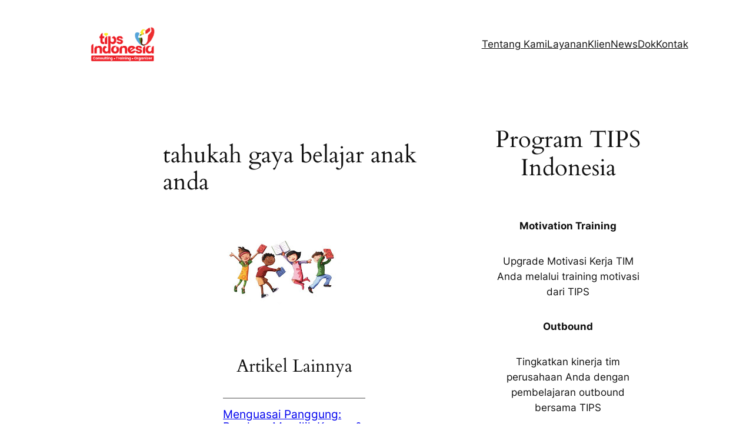

--- FILE ---
content_type: text/html; charset=utf-8
request_url: https://www.google.com/recaptcha/api2/aframe
body_size: 251
content:
<!DOCTYPE HTML><html><head><meta http-equiv="content-type" content="text/html; charset=UTF-8"></head><body><script nonce="hKLCG63YT40Jd5uxp9XOAQ">/** Anti-fraud and anti-abuse applications only. See google.com/recaptcha */ try{var clients={'sodar':'https://pagead2.googlesyndication.com/pagead/sodar?'};window.addEventListener("message",function(a){try{if(a.source===window.parent){var b=JSON.parse(a.data);var c=clients[b['id']];if(c){var d=document.createElement('img');d.src=c+b['params']+'&rc='+(localStorage.getItem("rc::a")?sessionStorage.getItem("rc::b"):"");window.document.body.appendChild(d);sessionStorage.setItem("rc::e",parseInt(sessionStorage.getItem("rc::e")||0)+1);localStorage.setItem("rc::h",'1769497812955');}}}catch(b){}});window.parent.postMessage("_grecaptcha_ready", "*");}catch(b){}</script></body></html>